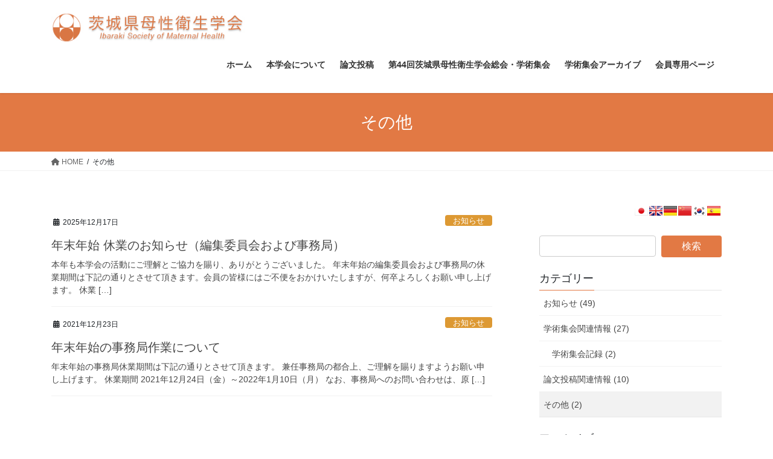

--- FILE ---
content_type: text/html; charset=UTF-8
request_url: https://ibaraki-bosei.com/?cat=1
body_size: 83493
content:
<!DOCTYPE html>
<html lang="ja">
<head>
<meta charset="utf-8">
<meta http-equiv="X-UA-Compatible" content="IE=edge">
<meta name="viewport" content="width=device-width, initial-scale=1">

<title>その他 | 茨城県母性衛生学会</title>
<meta name='robots' content='max-image-preview:large' />
	<style>img:is([sizes="auto" i], [sizes^="auto," i]) { contain-intrinsic-size: 3000px 1500px }</style>
	<link rel='dns-prefetch' href='//cdn.jsdelivr.net' />
<link rel="alternate" type="application/rss+xml" title="茨城県母性衛生学会 &raquo; フィード" href="https://ibaraki-bosei.com/?feed=rss2" />
<link rel="alternate" type="application/rss+xml" title="茨城県母性衛生学会 &raquo; コメントフィード" href="https://ibaraki-bosei.com/?feed=comments-rss2" />
<link rel="alternate" type="application/rss+xml" title="茨城県母性衛生学会 &raquo; その他 カテゴリーのフィード" href="https://ibaraki-bosei.com/?feed=rss2&#038;cat=1" />
<meta name="description" content="その他 について 茨城県母性衛生学会 茨城県母性衛生学会" /><script type="text/javascript">
/* <![CDATA[ */
window._wpemojiSettings = {"baseUrl":"https:\/\/s.w.org\/images\/core\/emoji\/16.0.1\/72x72\/","ext":".png","svgUrl":"https:\/\/s.w.org\/images\/core\/emoji\/16.0.1\/svg\/","svgExt":".svg","source":{"concatemoji":"https:\/\/ibaraki-bosei.com\/bosei2020\/wp-includes\/js\/wp-emoji-release.min.js?ver=6.8.3"}};
/*! This file is auto-generated */
!function(s,n){var o,i,e;function c(e){try{var t={supportTests:e,timestamp:(new Date).valueOf()};sessionStorage.setItem(o,JSON.stringify(t))}catch(e){}}function p(e,t,n){e.clearRect(0,0,e.canvas.width,e.canvas.height),e.fillText(t,0,0);var t=new Uint32Array(e.getImageData(0,0,e.canvas.width,e.canvas.height).data),a=(e.clearRect(0,0,e.canvas.width,e.canvas.height),e.fillText(n,0,0),new Uint32Array(e.getImageData(0,0,e.canvas.width,e.canvas.height).data));return t.every(function(e,t){return e===a[t]})}function u(e,t){e.clearRect(0,0,e.canvas.width,e.canvas.height),e.fillText(t,0,0);for(var n=e.getImageData(16,16,1,1),a=0;a<n.data.length;a++)if(0!==n.data[a])return!1;return!0}function f(e,t,n,a){switch(t){case"flag":return n(e,"\ud83c\udff3\ufe0f\u200d\u26a7\ufe0f","\ud83c\udff3\ufe0f\u200b\u26a7\ufe0f")?!1:!n(e,"\ud83c\udde8\ud83c\uddf6","\ud83c\udde8\u200b\ud83c\uddf6")&&!n(e,"\ud83c\udff4\udb40\udc67\udb40\udc62\udb40\udc65\udb40\udc6e\udb40\udc67\udb40\udc7f","\ud83c\udff4\u200b\udb40\udc67\u200b\udb40\udc62\u200b\udb40\udc65\u200b\udb40\udc6e\u200b\udb40\udc67\u200b\udb40\udc7f");case"emoji":return!a(e,"\ud83e\udedf")}return!1}function g(e,t,n,a){var r="undefined"!=typeof WorkerGlobalScope&&self instanceof WorkerGlobalScope?new OffscreenCanvas(300,150):s.createElement("canvas"),o=r.getContext("2d",{willReadFrequently:!0}),i=(o.textBaseline="top",o.font="600 32px Arial",{});return e.forEach(function(e){i[e]=t(o,e,n,a)}),i}function t(e){var t=s.createElement("script");t.src=e,t.defer=!0,s.head.appendChild(t)}"undefined"!=typeof Promise&&(o="wpEmojiSettingsSupports",i=["flag","emoji"],n.supports={everything:!0,everythingExceptFlag:!0},e=new Promise(function(e){s.addEventListener("DOMContentLoaded",e,{once:!0})}),new Promise(function(t){var n=function(){try{var e=JSON.parse(sessionStorage.getItem(o));if("object"==typeof e&&"number"==typeof e.timestamp&&(new Date).valueOf()<e.timestamp+604800&&"object"==typeof e.supportTests)return e.supportTests}catch(e){}return null}();if(!n){if("undefined"!=typeof Worker&&"undefined"!=typeof OffscreenCanvas&&"undefined"!=typeof URL&&URL.createObjectURL&&"undefined"!=typeof Blob)try{var e="postMessage("+g.toString()+"("+[JSON.stringify(i),f.toString(),p.toString(),u.toString()].join(",")+"));",a=new Blob([e],{type:"text/javascript"}),r=new Worker(URL.createObjectURL(a),{name:"wpTestEmojiSupports"});return void(r.onmessage=function(e){c(n=e.data),r.terminate(),t(n)})}catch(e){}c(n=g(i,f,p,u))}t(n)}).then(function(e){for(var t in e)n.supports[t]=e[t],n.supports.everything=n.supports.everything&&n.supports[t],"flag"!==t&&(n.supports.everythingExceptFlag=n.supports.everythingExceptFlag&&n.supports[t]);n.supports.everythingExceptFlag=n.supports.everythingExceptFlag&&!n.supports.flag,n.DOMReady=!1,n.readyCallback=function(){n.DOMReady=!0}}).then(function(){return e}).then(function(){var e;n.supports.everything||(n.readyCallback(),(e=n.source||{}).concatemoji?t(e.concatemoji):e.wpemoji&&e.twemoji&&(t(e.twemoji),t(e.wpemoji)))}))}((window,document),window._wpemojiSettings);
/* ]]> */
</script>
<link rel='stylesheet' id='validate-engine-css-css' href='https://ibaraki-bosei.com/bosei2020/wp-content/plugins/wysija-newsletters/css/validationEngine.jquery.css?ver=2.17' type='text/css' media='all' />
<link rel='stylesheet' id='vkExUnit_common_style-css' href='https://ibaraki-bosei.com/bosei2020/wp-content/plugins/vk-all-in-one-expansion-unit/assets/css/vkExUnit_style.css?ver=9.112.4.0' type='text/css' media='all' />
<style id='vkExUnit_common_style-inline-css' type='text/css'>
:root {--ver_page_top_button_url:url(https://ibaraki-bosei.com/bosei2020/wp-content/plugins/vk-all-in-one-expansion-unit/assets/images/to-top-btn-icon.svg);}@font-face {font-weight: normal;font-style: normal;font-family: "vk_sns";src: url("https://ibaraki-bosei.com/bosei2020/wp-content/plugins/vk-all-in-one-expansion-unit/inc/sns/icons/fonts/vk_sns.eot?-bq20cj");src: url("https://ibaraki-bosei.com/bosei2020/wp-content/plugins/vk-all-in-one-expansion-unit/inc/sns/icons/fonts/vk_sns.eot?#iefix-bq20cj") format("embedded-opentype"),url("https://ibaraki-bosei.com/bosei2020/wp-content/plugins/vk-all-in-one-expansion-unit/inc/sns/icons/fonts/vk_sns.woff?-bq20cj") format("woff"),url("https://ibaraki-bosei.com/bosei2020/wp-content/plugins/vk-all-in-one-expansion-unit/inc/sns/icons/fonts/vk_sns.ttf?-bq20cj") format("truetype"),url("https://ibaraki-bosei.com/bosei2020/wp-content/plugins/vk-all-in-one-expansion-unit/inc/sns/icons/fonts/vk_sns.svg?-bq20cj#vk_sns") format("svg");}
.veu_promotion-alert__content--text {border: 1px solid rgba(0,0,0,0.125);padding: 0.5em 1em;border-radius: var(--vk-size-radius);margin-bottom: var(--vk-margin-block-bottom);font-size: 0.875rem;}/* Alert Content部分に段落タグを入れた場合に最後の段落の余白を0にする */.veu_promotion-alert__content--text p:last-of-type{margin-bottom:0;margin-top: 0;}
</style>
<style id='wp-emoji-styles-inline-css' type='text/css'>

	img.wp-smiley, img.emoji {
		display: inline !important;
		border: none !important;
		box-shadow: none !important;
		height: 1em !important;
		width: 1em !important;
		margin: 0 0.07em !important;
		vertical-align: -0.1em !important;
		background: none !important;
		padding: 0 !important;
	}
</style>
<link rel='stylesheet' id='wp-block-library-css' href='https://ibaraki-bosei.com/bosei2020/wp-includes/css/dist/block-library/style.min.css?ver=6.8.3' type='text/css' media='all' />
<style id='wp-block-library-inline-css' type='text/css'>
.vk-cols--reverse{flex-direction:row-reverse}.vk-cols--hasbtn{margin-bottom:0}.vk-cols--hasbtn>.row>.vk_gridColumn_item,.vk-cols--hasbtn>.wp-block-column{position:relative;padding-bottom:3em}.vk-cols--hasbtn>.row>.vk_gridColumn_item>.wp-block-buttons,.vk-cols--hasbtn>.row>.vk_gridColumn_item>.vk_button,.vk-cols--hasbtn>.wp-block-column>.wp-block-buttons,.vk-cols--hasbtn>.wp-block-column>.vk_button{position:absolute;bottom:0;width:100%}.vk-cols--fit.wp-block-columns{gap:0}.vk-cols--fit.wp-block-columns,.vk-cols--fit.wp-block-columns:not(.is-not-stacked-on-mobile){margin-top:0;margin-bottom:0;justify-content:space-between}.vk-cols--fit.wp-block-columns>.wp-block-column *:last-child,.vk-cols--fit.wp-block-columns:not(.is-not-stacked-on-mobile)>.wp-block-column *:last-child{margin-bottom:0}.vk-cols--fit.wp-block-columns>.wp-block-column>.wp-block-cover,.vk-cols--fit.wp-block-columns:not(.is-not-stacked-on-mobile)>.wp-block-column>.wp-block-cover{margin-top:0}.vk-cols--fit.wp-block-columns.has-background,.vk-cols--fit.wp-block-columns:not(.is-not-stacked-on-mobile).has-background{padding:0}@media(max-width: 599px){.vk-cols--fit.wp-block-columns:not(.has-background)>.wp-block-column:not(.has-background),.vk-cols--fit.wp-block-columns:not(.is-not-stacked-on-mobile):not(.has-background)>.wp-block-column:not(.has-background){padding-left:0 !important;padding-right:0 !important}}@media(min-width: 782px){.vk-cols--fit.wp-block-columns .block-editor-block-list__block.wp-block-column:not(:first-child),.vk-cols--fit.wp-block-columns>.wp-block-column:not(:first-child),.vk-cols--fit.wp-block-columns:not(.is-not-stacked-on-mobile) .block-editor-block-list__block.wp-block-column:not(:first-child),.vk-cols--fit.wp-block-columns:not(.is-not-stacked-on-mobile)>.wp-block-column:not(:first-child){margin-left:0}}@media(min-width: 600px)and (max-width: 781px){.vk-cols--fit.wp-block-columns .wp-block-column:nth-child(2n),.vk-cols--fit.wp-block-columns:not(.is-not-stacked-on-mobile) .wp-block-column:nth-child(2n){margin-left:0}.vk-cols--fit.wp-block-columns .wp-block-column:not(:only-child),.vk-cols--fit.wp-block-columns:not(.is-not-stacked-on-mobile) .wp-block-column:not(:only-child){flex-basis:50% !important}}.vk-cols--fit--gap1.wp-block-columns{gap:1px}@media(min-width: 600px)and (max-width: 781px){.vk-cols--fit--gap1.wp-block-columns .wp-block-column:not(:only-child){flex-basis:calc(50% - 1px) !important}}.vk-cols--fit.vk-cols--grid>.block-editor-block-list__block,.vk-cols--fit.vk-cols--grid>.wp-block-column,.vk-cols--fit.vk-cols--grid:not(.is-not-stacked-on-mobile)>.block-editor-block-list__block,.vk-cols--fit.vk-cols--grid:not(.is-not-stacked-on-mobile)>.wp-block-column{flex-basis:50%;box-sizing:border-box}@media(max-width: 599px){.vk-cols--fit.vk-cols--grid.vk-cols--grid--alignfull>.wp-block-column:nth-child(2)>.wp-block-cover,.vk-cols--fit.vk-cols--grid.vk-cols--grid--alignfull>.wp-block-column:nth-child(2)>.vk_outer,.vk-cols--fit.vk-cols--grid:not(.is-not-stacked-on-mobile).vk-cols--grid--alignfull>.wp-block-column:nth-child(2)>.wp-block-cover,.vk-cols--fit.vk-cols--grid:not(.is-not-stacked-on-mobile).vk-cols--grid--alignfull>.wp-block-column:nth-child(2)>.vk_outer{width:100vw;margin-right:calc((100% - 100vw)/2);margin-left:calc((100% - 100vw)/2)}}@media(min-width: 600px){.vk-cols--fit.vk-cols--grid.vk-cols--grid--alignfull>.wp-block-column:nth-child(2)>.wp-block-cover,.vk-cols--fit.vk-cols--grid.vk-cols--grid--alignfull>.wp-block-column:nth-child(2)>.vk_outer,.vk-cols--fit.vk-cols--grid:not(.is-not-stacked-on-mobile).vk-cols--grid--alignfull>.wp-block-column:nth-child(2)>.wp-block-cover,.vk-cols--fit.vk-cols--grid:not(.is-not-stacked-on-mobile).vk-cols--grid--alignfull>.wp-block-column:nth-child(2)>.vk_outer{margin-right:calc(100% - 50vw);width:50vw}}@media(min-width: 600px){.vk-cols--fit.vk-cols--grid.vk-cols--grid--alignfull.vk-cols--reverse>.wp-block-column,.vk-cols--fit.vk-cols--grid:not(.is-not-stacked-on-mobile).vk-cols--grid--alignfull.vk-cols--reverse>.wp-block-column{margin-left:0;margin-right:0}.vk-cols--fit.vk-cols--grid.vk-cols--grid--alignfull.vk-cols--reverse>.wp-block-column:nth-child(2)>.wp-block-cover,.vk-cols--fit.vk-cols--grid.vk-cols--grid--alignfull.vk-cols--reverse>.wp-block-column:nth-child(2)>.vk_outer,.vk-cols--fit.vk-cols--grid:not(.is-not-stacked-on-mobile).vk-cols--grid--alignfull.vk-cols--reverse>.wp-block-column:nth-child(2)>.wp-block-cover,.vk-cols--fit.vk-cols--grid:not(.is-not-stacked-on-mobile).vk-cols--grid--alignfull.vk-cols--reverse>.wp-block-column:nth-child(2)>.vk_outer{margin-left:calc(100% - 50vw)}}.vk-cols--menu h2,.vk-cols--menu h3,.vk-cols--menu h4,.vk-cols--menu h5{margin-bottom:.2em;text-shadow:#000 0 0 10px}.vk-cols--menu h2:first-child,.vk-cols--menu h3:first-child,.vk-cols--menu h4:first-child,.vk-cols--menu h5:first-child{margin-top:0}.vk-cols--menu p{margin-bottom:1rem;text-shadow:#000 0 0 10px}.vk-cols--menu .wp-block-cover__inner-container:last-child{margin-bottom:0}.vk-cols--fitbnrs .wp-block-column .wp-block-cover:hover img{filter:unset}.vk-cols--fitbnrs .wp-block-column .wp-block-cover:hover{background-color:unset}.vk-cols--fitbnrs .wp-block-column .wp-block-cover:hover .wp-block-cover__image-background{filter:unset !important}.vk-cols--fitbnrs .wp-block-cover .wp-block-cover__inner-container{position:absolute;height:100%;width:100%}.vk-cols--fitbnrs .vk_button{height:100%;margin:0}.vk-cols--fitbnrs .vk_button .vk_button_btn,.vk-cols--fitbnrs .vk_button .btn{height:100%;width:100%;border:none;box-shadow:none;background-color:unset !important;transition:unset}.vk-cols--fitbnrs .vk_button .vk_button_btn:hover,.vk-cols--fitbnrs .vk_button .btn:hover{transition:unset}.vk-cols--fitbnrs .vk_button .vk_button_btn:after,.vk-cols--fitbnrs .vk_button .btn:after{border:none}.vk-cols--fitbnrs .vk_button .vk_button_link_txt{width:100%;position:absolute;top:50%;left:50%;transform:translateY(-50%) translateX(-50%);font-size:2rem;text-shadow:#000 0 0 10px}.vk-cols--fitbnrs .vk_button .vk_button_link_subCaption{width:100%;position:absolute;top:calc(50% + 2.2em);left:50%;transform:translateY(-50%) translateX(-50%);text-shadow:#000 0 0 10px}@media(min-width: 992px){.vk-cols--media.wp-block-columns{gap:3rem}}.vk-fit-map figure{margin-bottom:0}.vk-fit-map iframe{position:relative;margin-bottom:0;display:block;max-height:400px;width:100vw}.vk-fit-map:is(.alignfull,.alignwide) div{max-width:100%}.vk-table--th--width25 :where(tr>*:first-child){width:25%}.vk-table--th--width30 :where(tr>*:first-child){width:30%}.vk-table--th--width35 :where(tr>*:first-child){width:35%}.vk-table--th--width40 :where(tr>*:first-child){width:40%}.vk-table--th--bg-bright :where(tr>*:first-child){background-color:var(--wp--preset--color--bg-secondary, rgba(0, 0, 0, 0.05))}@media(max-width: 599px){.vk-table--mobile-block :is(th,td){width:100%;display:block}.vk-table--mobile-block.wp-block-table table :is(th,td){border-top:none}}.vk-table--width--th25 :where(tr>*:first-child){width:25%}.vk-table--width--th30 :where(tr>*:first-child){width:30%}.vk-table--width--th35 :where(tr>*:first-child){width:35%}.vk-table--width--th40 :where(tr>*:first-child){width:40%}.no-margin{margin:0}@media(max-width: 599px){.wp-block-image.vk-aligncenter--mobile>.alignright{float:none;margin-left:auto;margin-right:auto}.vk-no-padding-horizontal--mobile{padding-left:0 !important;padding-right:0 !important}}
/* VK Color Palettes */
</style>
<style id='classic-theme-styles-inline-css' type='text/css'>
/*! This file is auto-generated */
.wp-block-button__link{color:#fff;background-color:#32373c;border-radius:9999px;box-shadow:none;text-decoration:none;padding:calc(.667em + 2px) calc(1.333em + 2px);font-size:1.125em}.wp-block-file__button{background:#32373c;color:#fff;text-decoration:none}
</style>
<style id='global-styles-inline-css' type='text/css'>
:root{--wp--preset--aspect-ratio--square: 1;--wp--preset--aspect-ratio--4-3: 4/3;--wp--preset--aspect-ratio--3-4: 3/4;--wp--preset--aspect-ratio--3-2: 3/2;--wp--preset--aspect-ratio--2-3: 2/3;--wp--preset--aspect-ratio--16-9: 16/9;--wp--preset--aspect-ratio--9-16: 9/16;--wp--preset--color--black: #000000;--wp--preset--color--cyan-bluish-gray: #abb8c3;--wp--preset--color--white: #ffffff;--wp--preset--color--pale-pink: #f78da7;--wp--preset--color--vivid-red: #cf2e2e;--wp--preset--color--luminous-vivid-orange: #ff6900;--wp--preset--color--luminous-vivid-amber: #fcb900;--wp--preset--color--light-green-cyan: #7bdcb5;--wp--preset--color--vivid-green-cyan: #00d084;--wp--preset--color--pale-cyan-blue: #8ed1fc;--wp--preset--color--vivid-cyan-blue: #0693e3;--wp--preset--color--vivid-purple: #9b51e0;--wp--preset--gradient--vivid-cyan-blue-to-vivid-purple: linear-gradient(135deg,rgba(6,147,227,1) 0%,rgb(155,81,224) 100%);--wp--preset--gradient--light-green-cyan-to-vivid-green-cyan: linear-gradient(135deg,rgb(122,220,180) 0%,rgb(0,208,130) 100%);--wp--preset--gradient--luminous-vivid-amber-to-luminous-vivid-orange: linear-gradient(135deg,rgba(252,185,0,1) 0%,rgba(255,105,0,1) 100%);--wp--preset--gradient--luminous-vivid-orange-to-vivid-red: linear-gradient(135deg,rgba(255,105,0,1) 0%,rgb(207,46,46) 100%);--wp--preset--gradient--very-light-gray-to-cyan-bluish-gray: linear-gradient(135deg,rgb(238,238,238) 0%,rgb(169,184,195) 100%);--wp--preset--gradient--cool-to-warm-spectrum: linear-gradient(135deg,rgb(74,234,220) 0%,rgb(151,120,209) 20%,rgb(207,42,186) 40%,rgb(238,44,130) 60%,rgb(251,105,98) 80%,rgb(254,248,76) 100%);--wp--preset--gradient--blush-light-purple: linear-gradient(135deg,rgb(255,206,236) 0%,rgb(152,150,240) 100%);--wp--preset--gradient--blush-bordeaux: linear-gradient(135deg,rgb(254,205,165) 0%,rgb(254,45,45) 50%,rgb(107,0,62) 100%);--wp--preset--gradient--luminous-dusk: linear-gradient(135deg,rgb(255,203,112) 0%,rgb(199,81,192) 50%,rgb(65,88,208) 100%);--wp--preset--gradient--pale-ocean: linear-gradient(135deg,rgb(255,245,203) 0%,rgb(182,227,212) 50%,rgb(51,167,181) 100%);--wp--preset--gradient--electric-grass: linear-gradient(135deg,rgb(202,248,128) 0%,rgb(113,206,126) 100%);--wp--preset--gradient--midnight: linear-gradient(135deg,rgb(2,3,129) 0%,rgb(40,116,252) 100%);--wp--preset--font-size--small: 13px;--wp--preset--font-size--medium: 20px;--wp--preset--font-size--large: 36px;--wp--preset--font-size--x-large: 42px;--wp--preset--spacing--20: 0.44rem;--wp--preset--spacing--30: 0.67rem;--wp--preset--spacing--40: 1rem;--wp--preset--spacing--50: 1.5rem;--wp--preset--spacing--60: 2.25rem;--wp--preset--spacing--70: 3.38rem;--wp--preset--spacing--80: 5.06rem;--wp--preset--shadow--natural: 6px 6px 9px rgba(0, 0, 0, 0.2);--wp--preset--shadow--deep: 12px 12px 50px rgba(0, 0, 0, 0.4);--wp--preset--shadow--sharp: 6px 6px 0px rgba(0, 0, 0, 0.2);--wp--preset--shadow--outlined: 6px 6px 0px -3px rgba(255, 255, 255, 1), 6px 6px rgba(0, 0, 0, 1);--wp--preset--shadow--crisp: 6px 6px 0px rgba(0, 0, 0, 1);}:where(.is-layout-flex){gap: 0.5em;}:where(.is-layout-grid){gap: 0.5em;}body .is-layout-flex{display: flex;}.is-layout-flex{flex-wrap: wrap;align-items: center;}.is-layout-flex > :is(*, div){margin: 0;}body .is-layout-grid{display: grid;}.is-layout-grid > :is(*, div){margin: 0;}:where(.wp-block-columns.is-layout-flex){gap: 2em;}:where(.wp-block-columns.is-layout-grid){gap: 2em;}:where(.wp-block-post-template.is-layout-flex){gap: 1.25em;}:where(.wp-block-post-template.is-layout-grid){gap: 1.25em;}.has-black-color{color: var(--wp--preset--color--black) !important;}.has-cyan-bluish-gray-color{color: var(--wp--preset--color--cyan-bluish-gray) !important;}.has-white-color{color: var(--wp--preset--color--white) !important;}.has-pale-pink-color{color: var(--wp--preset--color--pale-pink) !important;}.has-vivid-red-color{color: var(--wp--preset--color--vivid-red) !important;}.has-luminous-vivid-orange-color{color: var(--wp--preset--color--luminous-vivid-orange) !important;}.has-luminous-vivid-amber-color{color: var(--wp--preset--color--luminous-vivid-amber) !important;}.has-light-green-cyan-color{color: var(--wp--preset--color--light-green-cyan) !important;}.has-vivid-green-cyan-color{color: var(--wp--preset--color--vivid-green-cyan) !important;}.has-pale-cyan-blue-color{color: var(--wp--preset--color--pale-cyan-blue) !important;}.has-vivid-cyan-blue-color{color: var(--wp--preset--color--vivid-cyan-blue) !important;}.has-vivid-purple-color{color: var(--wp--preset--color--vivid-purple) !important;}.has-black-background-color{background-color: var(--wp--preset--color--black) !important;}.has-cyan-bluish-gray-background-color{background-color: var(--wp--preset--color--cyan-bluish-gray) !important;}.has-white-background-color{background-color: var(--wp--preset--color--white) !important;}.has-pale-pink-background-color{background-color: var(--wp--preset--color--pale-pink) !important;}.has-vivid-red-background-color{background-color: var(--wp--preset--color--vivid-red) !important;}.has-luminous-vivid-orange-background-color{background-color: var(--wp--preset--color--luminous-vivid-orange) !important;}.has-luminous-vivid-amber-background-color{background-color: var(--wp--preset--color--luminous-vivid-amber) !important;}.has-light-green-cyan-background-color{background-color: var(--wp--preset--color--light-green-cyan) !important;}.has-vivid-green-cyan-background-color{background-color: var(--wp--preset--color--vivid-green-cyan) !important;}.has-pale-cyan-blue-background-color{background-color: var(--wp--preset--color--pale-cyan-blue) !important;}.has-vivid-cyan-blue-background-color{background-color: var(--wp--preset--color--vivid-cyan-blue) !important;}.has-vivid-purple-background-color{background-color: var(--wp--preset--color--vivid-purple) !important;}.has-black-border-color{border-color: var(--wp--preset--color--black) !important;}.has-cyan-bluish-gray-border-color{border-color: var(--wp--preset--color--cyan-bluish-gray) !important;}.has-white-border-color{border-color: var(--wp--preset--color--white) !important;}.has-pale-pink-border-color{border-color: var(--wp--preset--color--pale-pink) !important;}.has-vivid-red-border-color{border-color: var(--wp--preset--color--vivid-red) !important;}.has-luminous-vivid-orange-border-color{border-color: var(--wp--preset--color--luminous-vivid-orange) !important;}.has-luminous-vivid-amber-border-color{border-color: var(--wp--preset--color--luminous-vivid-amber) !important;}.has-light-green-cyan-border-color{border-color: var(--wp--preset--color--light-green-cyan) !important;}.has-vivid-green-cyan-border-color{border-color: var(--wp--preset--color--vivid-green-cyan) !important;}.has-pale-cyan-blue-border-color{border-color: var(--wp--preset--color--pale-cyan-blue) !important;}.has-vivid-cyan-blue-border-color{border-color: var(--wp--preset--color--vivid-cyan-blue) !important;}.has-vivid-purple-border-color{border-color: var(--wp--preset--color--vivid-purple) !important;}.has-vivid-cyan-blue-to-vivid-purple-gradient-background{background: var(--wp--preset--gradient--vivid-cyan-blue-to-vivid-purple) !important;}.has-light-green-cyan-to-vivid-green-cyan-gradient-background{background: var(--wp--preset--gradient--light-green-cyan-to-vivid-green-cyan) !important;}.has-luminous-vivid-amber-to-luminous-vivid-orange-gradient-background{background: var(--wp--preset--gradient--luminous-vivid-amber-to-luminous-vivid-orange) !important;}.has-luminous-vivid-orange-to-vivid-red-gradient-background{background: var(--wp--preset--gradient--luminous-vivid-orange-to-vivid-red) !important;}.has-very-light-gray-to-cyan-bluish-gray-gradient-background{background: var(--wp--preset--gradient--very-light-gray-to-cyan-bluish-gray) !important;}.has-cool-to-warm-spectrum-gradient-background{background: var(--wp--preset--gradient--cool-to-warm-spectrum) !important;}.has-blush-light-purple-gradient-background{background: var(--wp--preset--gradient--blush-light-purple) !important;}.has-blush-bordeaux-gradient-background{background: var(--wp--preset--gradient--blush-bordeaux) !important;}.has-luminous-dusk-gradient-background{background: var(--wp--preset--gradient--luminous-dusk) !important;}.has-pale-ocean-gradient-background{background: var(--wp--preset--gradient--pale-ocean) !important;}.has-electric-grass-gradient-background{background: var(--wp--preset--gradient--electric-grass) !important;}.has-midnight-gradient-background{background: var(--wp--preset--gradient--midnight) !important;}.has-small-font-size{font-size: var(--wp--preset--font-size--small) !important;}.has-medium-font-size{font-size: var(--wp--preset--font-size--medium) !important;}.has-large-font-size{font-size: var(--wp--preset--font-size--large) !important;}.has-x-large-font-size{font-size: var(--wp--preset--font-size--x-large) !important;}
:where(.wp-block-post-template.is-layout-flex){gap: 1.25em;}:where(.wp-block-post-template.is-layout-grid){gap: 1.25em;}
:where(.wp-block-columns.is-layout-flex){gap: 2em;}:where(.wp-block-columns.is-layout-grid){gap: 2em;}
:root :where(.wp-block-pullquote){font-size: 1.5em;line-height: 1.6;}
</style>
<link rel='stylesheet' id='vk-swiper-style-css' href='https://ibaraki-bosei.com/bosei2020/wp-content/plugins/vk-blocks/vendor/vektor-inc/vk-swiper/src/assets/css/swiper-bundle.min.css?ver=11.0.2' type='text/css' media='all' />
<link rel='stylesheet' id='bootstrap-4-style-css' href='https://ibaraki-bosei.com/bosei2020/wp-content/themes/lightning/_g2/library/bootstrap-4/css/bootstrap.min.css?ver=4.5.0' type='text/css' media='all' />
<link rel='stylesheet' id='lightning-common-style-css' href='https://ibaraki-bosei.com/bosei2020/wp-content/themes/lightning/_g2/assets/css/common.css?ver=15.32.1' type='text/css' media='all' />
<style id='lightning-common-style-inline-css' type='text/css'>
/* vk-mobile-nav */:root {--vk-mobile-nav-menu-btn-bg-src: url("https://ibaraki-bosei.com/bosei2020/wp-content/themes/lightning/_g2/inc/vk-mobile-nav/package/images/vk-menu-btn-black.svg");--vk-mobile-nav-menu-btn-close-bg-src: url("https://ibaraki-bosei.com/bosei2020/wp-content/themes/lightning/_g2/inc/vk-mobile-nav/package/images/vk-menu-close-black.svg");--vk-menu-acc-icon-open-black-bg-src: url("https://ibaraki-bosei.com/bosei2020/wp-content/themes/lightning/_g2/inc/vk-mobile-nav/package/images/vk-menu-acc-icon-open-black.svg");--vk-menu-acc-icon-open-white-bg-src: url("https://ibaraki-bosei.com/bosei2020/wp-content/themes/lightning/_g2/inc/vk-mobile-nav/package/images/vk-menu-acc-icon-open-white.svg");--vk-menu-acc-icon-close-black-bg-src: url("https://ibaraki-bosei.com/bosei2020/wp-content/themes/lightning/_g2/inc/vk-mobile-nav/package/images/vk-menu-close-black.svg");--vk-menu-acc-icon-close-white-bg-src: url("https://ibaraki-bosei.com/bosei2020/wp-content/themes/lightning/_g2/inc/vk-mobile-nav/package/images/vk-menu-close-white.svg");}
</style>
<link rel='stylesheet' id='lightning-design-style-css' href='https://ibaraki-bosei.com/bosei2020/wp-content/themes/lightning/_g2/design-skin/origin2/css/style.css?ver=15.32.1' type='text/css' media='all' />
<style id='lightning-design-style-inline-css' type='text/css'>
:root {--color-key:#e27944;--wp--preset--color--vk-color-primary:#e27944;--color-key-dark:#e27944;}
/* ltg common custom */:root {--vk-menu-acc-btn-border-color:#333;--vk-color-primary:#e27944;--vk-color-primary-dark:#e27944;--vk-color-primary-vivid:#f9854b;--color-key:#e27944;--wp--preset--color--vk-color-primary:#e27944;--color-key-dark:#e27944;}.veu_color_txt_key { color:#e27944 ; }.veu_color_bg_key { background-color:#e27944 ; }.veu_color_border_key { border-color:#e27944 ; }.btn-default { border-color:#e27944;color:#e27944;}.btn-default:focus,.btn-default:hover { border-color:#e27944;background-color: #e27944; }.wp-block-search__button,.btn-primary { background-color:#e27944;border-color:#e27944; }.wp-block-search__button:focus,.wp-block-search__button:hover,.btn-primary:not(:disabled):not(.disabled):active,.btn-primary:focus,.btn-primary:hover { background-color:#e27944;border-color:#e27944; }.btn-outline-primary { color : #e27944 ; border-color:#e27944; }.btn-outline-primary:not(:disabled):not(.disabled):active,.btn-outline-primary:focus,.btn-outline-primary:hover { color : #fff; background-color:#e27944;border-color:#e27944; }a { color:#337ab7; }
.tagcloud a:before { font-family: "Font Awesome 5 Free";content: "\f02b";font-weight: bold; }
.media .media-body .media-heading a:hover { color:#e27944; }@media (min-width: 768px){.gMenu > li:before,.gMenu > li.menu-item-has-children::after { border-bottom-color:#e27944 }.gMenu li li { background-color:#e27944 }.gMenu li li a:hover { background-color:#e27944; }} /* @media (min-width: 768px) */.page-header { background-color:#e27944; }h2,.mainSection-title { border-top-color:#e27944; }h3:after,.subSection-title:after { border-bottom-color:#e27944; }ul.page-numbers li span.page-numbers.current,.page-link dl .post-page-numbers.current { background-color:#e27944; }.pager li > a { border-color:#e27944;color:#e27944;}.pager li > a:hover { background-color:#e27944;color:#fff;}.siteFooter { border-top-color:#e27944; }dt { border-left-color:#e27944; }:root {--g_nav_main_acc_icon_open_url:url(https://ibaraki-bosei.com/bosei2020/wp-content/themes/lightning/_g2/inc/vk-mobile-nav/package/images/vk-menu-acc-icon-open-black.svg);--g_nav_main_acc_icon_close_url: url(https://ibaraki-bosei.com/bosei2020/wp-content/themes/lightning/_g2/inc/vk-mobile-nav/package/images/vk-menu-close-black.svg);--g_nav_sub_acc_icon_open_url: url(https://ibaraki-bosei.com/bosei2020/wp-content/themes/lightning/_g2/inc/vk-mobile-nav/package/images/vk-menu-acc-icon-open-white.svg);--g_nav_sub_acc_icon_close_url: url(https://ibaraki-bosei.com/bosei2020/wp-content/themes/lightning/_g2/inc/vk-mobile-nav/package/images/vk-menu-close-white.svg);}
</style>
<link rel='stylesheet' id='veu-cta-css' href='https://ibaraki-bosei.com/bosei2020/wp-content/plugins/vk-all-in-one-expansion-unit/inc/call-to-action/package/assets/css/style.css?ver=9.112.4.0' type='text/css' media='all' />
<link rel='stylesheet' id='vk-blocks-build-css-css' href='https://ibaraki-bosei.com/bosei2020/wp-content/plugins/vk-blocks/build/block-build.css?ver=1.115.0.1' type='text/css' media='all' />
<style id='vk-blocks-build-css-inline-css' type='text/css'>

	:root {
		--vk_image-mask-circle: url(https://ibaraki-bosei.com/bosei2020/wp-content/plugins/vk-blocks/inc/vk-blocks/images/circle.svg);
		--vk_image-mask-wave01: url(https://ibaraki-bosei.com/bosei2020/wp-content/plugins/vk-blocks/inc/vk-blocks/images/wave01.svg);
		--vk_image-mask-wave02: url(https://ibaraki-bosei.com/bosei2020/wp-content/plugins/vk-blocks/inc/vk-blocks/images/wave02.svg);
		--vk_image-mask-wave03: url(https://ibaraki-bosei.com/bosei2020/wp-content/plugins/vk-blocks/inc/vk-blocks/images/wave03.svg);
		--vk_image-mask-wave04: url(https://ibaraki-bosei.com/bosei2020/wp-content/plugins/vk-blocks/inc/vk-blocks/images/wave04.svg);
	}
	

	:root {

		--vk-balloon-border-width:1px;

		--vk-balloon-speech-offset:-12px;
	}
	

	:root {
		--vk_flow-arrow: url(https://ibaraki-bosei.com/bosei2020/wp-content/plugins/vk-blocks/inc/vk-blocks/images/arrow_bottom.svg);
	}
	
</style>
<link rel='stylesheet' id='lightning-theme-style-css' href='https://ibaraki-bosei.com/bosei2020/wp-content/themes/lightning/style.css?ver=15.32.1' type='text/css' media='all' />
<link rel='stylesheet' id='vk-font-awesome-css' href='https://ibaraki-bosei.com/bosei2020/wp-content/themes/lightning/vendor/vektor-inc/font-awesome-versions/src/versions/6/css/all.min.css?ver=6.6.0' type='text/css' media='all' />
<link rel='stylesheet' id='dflip-style-css' href='https://ibaraki-bosei.com/bosei2020/wp-content/plugins/3d-flipbook-dflip-lite/assets/css/dflip.min.css?ver=2.4.20' type='text/css' media='all' />
<link rel='stylesheet' id='tablepress-default-css' href='https://ibaraki-bosei.com/bosei2020/wp-content/plugins/tablepress/css/build/default.css?ver=3.2.5' type='text/css' media='all' />
<script type="text/javascript" src="https://ibaraki-bosei.com/bosei2020/wp-includes/js/jquery/jquery.min.js?ver=3.7.1" id="jquery-core-js"></script>
<script type="text/javascript" src="https://ibaraki-bosei.com/bosei2020/wp-includes/js/jquery/jquery-migrate.min.js?ver=3.4.1" id="jquery-migrate-js"></script>
<link rel="https://api.w.org/" href="https://ibaraki-bosei.com/index.php?rest_route=/" /><link rel="alternate" title="JSON" type="application/json" href="https://ibaraki-bosei.com/index.php?rest_route=/wp/v2/categories/1" /><link rel="EditURI" type="application/rsd+xml" title="RSD" href="https://ibaraki-bosei.com/bosei2020/xmlrpc.php?rsd" />
<meta name="generator" content="WordPress 6.8.3" />
<style id="lightning-color-custom-for-plugins" type="text/css">/* ltg theme common */.color_key_bg,.color_key_bg_hover:hover{background-color: #e27944;}.color_key_txt,.color_key_txt_hover:hover{color: #e27944;}.color_key_border,.color_key_border_hover:hover{border-color: #e27944;}.color_key_dark_bg,.color_key_dark_bg_hover:hover{background-color: #e27944;}.color_key_dark_txt,.color_key_dark_txt_hover:hover{color: #e27944;}.color_key_dark_border,.color_key_dark_border_hover:hover{border-color: #e27944;}</style>
</head>
<body data-rsssl=1 class="archive category category-another category-1 wp-theme-lightning vk-blocks fa_v6_css post-type-post sidebar-fix sidebar-fix-priority-top bootstrap4 device-pc">
<a class="skip-link screen-reader-text" href="#main">コンテンツへスキップ</a>
<a class="skip-link screen-reader-text" href="#vk-mobile-nav">ナビゲーションに移動</a>
<header class="siteHeader">
		<div class="container siteHeadContainer">
		<div class="navbar-header">
						<p class="navbar-brand siteHeader_logo">
			<a href="https://ibaraki-bosei.com/">
				<span><img src="https://ibaraki-bosei.com/bosei2020/wp-content/uploads/2020/08/logo2.jpg" alt="茨城県母性衛生学会" /></span>
			</a>
			</p>
					</div>

					<div id="gMenu_outer" class="gMenu_outer">
				<nav class="menu-%e3%82%b0%e3%83%ad%e3%83%bc%e3%83%90%e3%83%ab%e3%83%a1%e3%83%8b%e3%83%a5%e3%83%bc-container"><ul id="menu-%e3%82%b0%e3%83%ad%e3%83%bc%e3%83%90%e3%83%ab%e3%83%a1%e3%83%8b%e3%83%a5%e3%83%bc" class="menu gMenu vk-menu-acc"><li id="menu-item-31" class="menu-item menu-item-type-custom menu-item-object-custom"><a href="https://ibaraki-bosei.com/bosei2020/"><strong class="gMenu_name">ホーム</strong></a></li>
<li id="menu-item-32" class="menu-item menu-item-type-post_type menu-item-object-page menu-item-has-children"><a href="https://ibaraki-bosei.com/?page_id=12"><strong class="gMenu_name">本学会について</strong></a>
<ul class="sub-menu">
	<li id="menu-item-33" class="menu-item menu-item-type-post_type menu-item-object-page"><a href="https://ibaraki-bosei.com/?page_id=18">茨城県母性衛生学会会則</a></li>
	<li id="menu-item-34" class="menu-item menu-item-type-post_type menu-item-object-page"><a href="https://ibaraki-bosei.com/?page_id=21">入会案内</a></li>
	<li id="menu-item-3190" class="menu-item menu-item-type-post_type menu-item-object-page"><a href="https://ibaraki-bosei.com/?page_id=3186">退会届・変更届</a></li>
	<li id="menu-item-35" class="menu-item menu-item-type-post_type menu-item-object-page"><a href="https://ibaraki-bosei.com/?page_id=26">役員・幹事</a></li>
	<li id="menu-item-1926" class="menu-item menu-item-type-post_type menu-item-object-page"><a href="https://ibaraki-bosei.com/?page_id=1866">分掌（委員会・事務局）</a></li>
	<li id="menu-item-36" class="menu-item menu-item-type-post_type menu-item-object-page"><a href="https://ibaraki-bosei.com/?page_id=29">事務局所在地</a></li>
</ul>
</li>
<li id="menu-item-42" class="menu-item menu-item-type-post_type menu-item-object-page menu-item-has-children"><a href="https://ibaraki-bosei.com/?page_id=40"><strong class="gMenu_name">論文投稿</strong></a>
<ul class="sub-menu">
	<li id="menu-item-2314" class="menu-item menu-item-type-post_type menu-item-object-page"><a href="https://ibaraki-bosei.com/?page_id=2313">論文投稿フォーム</a></li>
</ul>
</li>
<li id="menu-item-3150" class="menu-item menu-item-type-post_type menu-item-object-page menu-item-has-children"><a href="https://ibaraki-bosei.com/?page_id=2957"><strong class="gMenu_name">第44回茨城県母性衛生学会総会・学術集会</strong></a>
<ul class="sub-menu">
	<li id="menu-item-3161" class="menu-item menu-item-type-post_type menu-item-object-page"><a href="https://ibaraki-bosei.com/?page_id=2959">第44回　学術集会会長挨拶</a></li>
	<li id="menu-item-3160" class="menu-item menu-item-type-post_type menu-item-object-page"><a href="https://ibaraki-bosei.com/?page_id=2961">第44回　開催要項</a></li>
	<li id="menu-item-3159" class="menu-item menu-item-type-post_type menu-item-object-page"><a href="https://ibaraki-bosei.com/?page_id=2963">第44回　参加について</a></li>
	<li id="menu-item-3158" class="menu-item menu-item-type-post_type menu-item-object-page"><a href="https://ibaraki-bosei.com/?page_id=2965">第44回　一般演題登録</a></li>
	<li id="menu-item-3154" class="menu-item menu-item-type-post_type menu-item-object-page"><a href="https://ibaraki-bosei.com/?page_id=3044">第44回　会⻑講演・基調講演</a></li>
	<li id="menu-item-3157" class="menu-item menu-item-type-post_type menu-item-object-page"><a href="https://ibaraki-bosei.com/?page_id=2967">第44回　シンポジウム</a></li>
	<li id="menu-item-3151" class="menu-item menu-item-type-post_type menu-item-object-page"><a href="https://ibaraki-bosei.com/?page_id=3088">ランチョンセミナー</a></li>
	<li id="menu-item-3326" class="menu-item menu-item-type-post_type menu-item-object-page"><a href="https://ibaraki-bosei.com/?page_id=3321">第44回　プログラム</a></li>
	<li id="menu-item-3153" class="menu-item menu-item-type-post_type menu-item-object-page"><a href="https://ibaraki-bosei.com/?page_id=3054">第44回学術集会　抄録集</a></li>
	<li id="menu-item-3155" class="menu-item menu-item-type-post_type menu-item-object-page"><a href="https://ibaraki-bosei.com/?page_id=2991">アクセスと会場案内</a></li>
	<li id="menu-item-3156" class="menu-item menu-item-type-post_type menu-item-object-page"><a href="https://ibaraki-bosei.com/?page_id=2969">第44回　趣意書</a></li>
	<li id="menu-item-3152" class="menu-item menu-item-type-post_type menu-item-object-page"><a href="https://ibaraki-bosei.com/?page_id=3063">座長・演者へのご案内</a></li>
	<li id="menu-item-3393" class="menu-item menu-item-type-post_type menu-item-object-page"><a href="https://ibaraki-bosei.com/?page_id=3368">第44回大会ギャラリー</a></li>
</ul>
</li>
<li id="menu-item-2267" class="menu-item menu-item-type-post_type menu-item-object-page menu-item-has-children"><a href="https://ibaraki-bosei.com/?page_id=451"><strong class="gMenu_name">学術集会アーカイブ</strong></a>
<ul class="sub-menu">
	<li id="menu-item-2990" class="menu-item menu-item-type-post_type menu-item-object-page menu-item-has-children"><a href="https://ibaraki-bosei.com/?page_id=2674">第43回茨城県母性衛生学会総会・学術集会</a>
	<ul class="sub-menu">
		<li id="menu-item-2986" class="menu-item menu-item-type-post_type menu-item-object-page"><a href="https://ibaraki-bosei.com/?page_id=2710">第43回　学術集会会長挨拶</a></li>
		<li id="menu-item-2989" class="menu-item menu-item-type-post_type menu-item-object-page"><a href="https://ibaraki-bosei.com/?page_id=2668">第43回　開催要項</a></li>
		<li id="menu-item-2985" class="menu-item menu-item-type-post_type menu-item-object-page"><a href="https://ibaraki-bosei.com/?page_id=2855">シンポジウム</a></li>
		<li id="menu-item-2987" class="menu-item menu-item-type-post_type menu-item-object-page"><a href="https://ibaraki-bosei.com/?page_id=2700">第43回　参加について</a></li>
		<li id="menu-item-2988" class="menu-item menu-item-type-post_type menu-item-object-page"><a href="https://ibaraki-bosei.com/?page_id=2685">第43回　一般演題登録</a></li>
		<li id="menu-item-2984" class="menu-item menu-item-type-post_type menu-item-object-page"><a href="https://ibaraki-bosei.com/?page_id=2909">43回大会ギャラリー</a></li>
	</ul>
</li>
	<li id="menu-item-2272" class="menu-item menu-item-type-post_type menu-item-object-page menu-item-has-children"><a href="https://ibaraki-bosei.com/?page_id=2271">第42回学術集会</a>
	<ul class="sub-menu">
		<li id="menu-item-2388" class="menu-item menu-item-type-post_type menu-item-object-page"><a href="https://ibaraki-bosei.com/?page_id=2318">プログラム</a></li>
		<li id="menu-item-2389" class="menu-item menu-item-type-post_type menu-item-object-page"><a href="https://ibaraki-bosei.com/?page_id=2291">一般演題登録：　　　　　　　　　　　　　６月23日（金）～9月18日（月）</a></li>
	</ul>
</li>
	<li id="menu-item-2034" class="menu-item menu-item-type-post_type menu-item-object-page menu-item-has-children"><a href="https://ibaraki-bosei.com/?page_id=2022">第41回学術集会</a>
	<ul class="sub-menu">
		<li id="menu-item-1262" class="menu-item menu-item-type-post_type menu-item-object-page"><a href="https://ibaraki-bosei.com/?page_id=1111">プログラム</a></li>
		<li id="menu-item-1545" class="menu-item menu-item-type-post_type menu-item-object-page"><a href="https://ibaraki-bosei.com/?page_id=273">一般演題登録【終了】</a></li>
		<li id="menu-item-1970" class="menu-item menu-item-type-post_type menu-item-object-page"><a href="https://ibaraki-bosei.com/?page_id=1962">開催概要</a></li>
	</ul>
</li>
	<li id="menu-item-1116" class="menu-item menu-item-type-post_type menu-item-object-page menu-item-has-children"><a href="https://ibaraki-bosei.com/?page_id=1115">第40回学術集会</a>
	<ul class="sub-menu">
		<li id="menu-item-1048" class="menu-item menu-item-type-post_type menu-item-object-page"><a href="https://ibaraki-bosei.com/?page_id=1047">開催概要</a></li>
		<li id="menu-item-1633" class="menu-item menu-item-type-post_type menu-item-object-page"><a href="https://ibaraki-bosei.com/?page_id=1586">参加方法</a></li>
		<li id="menu-item-1483" class="menu-item menu-item-type-post_type menu-item-object-page"><a href="https://ibaraki-bosei.com/?page_id=1468">発表方法</a></li>
		<li id="menu-item-1419" class="menu-item menu-item-type-post_type menu-item-object-page"><a href="https://ibaraki-bosei.com/?page_id=1387">公開講座【無料公開】</a></li>
	</ul>
</li>
	<li id="menu-item-472" class="menu-item menu-item-type-post_type menu-item-object-page"><a href="https://ibaraki-bosei.com/?page_id=471">第39回学術集会</a></li>
</ul>
</li>
<li id="menu-item-544" class="menu-item menu-item-type-post_type menu-item-object-page"><a href="https://ibaraki-bosei.com/?page_id=435"><strong class="gMenu_name">会員専用ページ</strong></a></li>
</ul></nav>			</div>
			</div>
	</header>

<div class="section page-header"><div class="container"><div class="row"><div class="col-md-12">
<h1 class="page-header_pageTitle">
その他</h1>
</div></div></div></div><!-- [ /.page-header ] -->


<!-- [ .breadSection ] --><div class="section breadSection"><div class="container"><div class="row"><ol class="breadcrumb" itemscope itemtype="https://schema.org/BreadcrumbList"><li id="panHome" itemprop="itemListElement" itemscope itemtype="http://schema.org/ListItem"><a itemprop="item" href="https://ibaraki-bosei.com/"><span itemprop="name"><i class="fa fa-home"></i> HOME</span></a><meta itemprop="position" content="1" /></li><li><span>その他</span><meta itemprop="position" content="2" /></li></ol></div></div></div><!-- [ /.breadSection ] -->

<div class="section siteContent">
<div class="container">
<div class="row">
<div class="col mainSection mainSection-col-two baseSection vk_posts-mainSection" id="main" role="main">

	
<div class="postList">


	
		<article class="media">
<div id="post-3361" class="post-3361 post type-post status-publish format-standard hentry category-news category-another">
		<div class="media-body">
		<div class="entry-meta">


<span class="published entry-meta_items">2025年12月17日</span>

<span class="entry-meta_items entry-meta_updated">/ 最終更新日時 : <span class="updated">2025年12月17日</span></span>


	
	<span class="vcard author entry-meta_items entry-meta_items_author"><span class="fn">admin</span></span>



<span class="entry-meta_items entry-meta_items_term"><a href="https://ibaraki-bosei.com/?cat=3" class="btn btn-xs btn-primary entry-meta_items_term_button" style="background-color:#dd9933;border:none;">お知らせ</a></span>
</div>
		<h1 class="media-heading entry-title"><a href="https://ibaraki-bosei.com/?p=3361">年末年始 休業のお知らせ（編集委員会および事務局）</a></h1>
		<a href="https://ibaraki-bosei.com/?p=3361" class="media-body_excerpt"><p>本年も本学会の活動にご理解とご協力を賜り、ありがとうございました。 年末年始の編集委員会および事務局の休業期間は下記の通りとさせて頂きます。会員の皆様にはご不便をおかけいたしますが、何卒よろしくお願い申し上げます。 休業 [&hellip;]</p>
</a>
	</div>
</div>
</article>
<article class="media">
<div id="post-1955" class="post-1955 post type-post status-publish format-standard hentry category-news category-another">
		<div class="media-body">
		<div class="entry-meta">


<span class="published entry-meta_items">2021年12月23日</span>

<span class="entry-meta_items entry-meta_updated">/ 最終更新日時 : <span class="updated">2021年12月23日</span></span>


	
	<span class="vcard author entry-meta_items entry-meta_items_author"><span class="fn">admin</span></span>



<span class="entry-meta_items entry-meta_items_term"><a href="https://ibaraki-bosei.com/?cat=3" class="btn btn-xs btn-primary entry-meta_items_term_button" style="background-color:#dd9933;border:none;">お知らせ</a></span>
</div>
		<h1 class="media-heading entry-title"><a href="https://ibaraki-bosei.com/?p=1955">年末年始の事務局作業について</a></h1>
		<a href="https://ibaraki-bosei.com/?p=1955" class="media-body_excerpt"><p>年末年始の事務局休業期間は下記の通りとさせて頂きます。 兼任事務局の都合上、ご理解を賜りますようお願い申し上げます。 休業期間 2021年12月24日（金）～2022年1月10日（月） なお、事務局へのお問い合わせは、原 [&hellip;]</p>
</a>
	</div>
</div>
</article>

	
	
	
</div><!-- [ /.postList ] -->

</div><!-- [ /.mainSection ] -->

	<div class="col subSection sideSection sideSection-col-two baseSection">
				<aside class="widget widget_prisna-google-website-translator" id="prisna-google-website-translator-2">
<style type="text/css">
<!--

.prisna-gwt-align-left {
	text-align: left !important;
}
.prisna-gwt-align-right {
	text-align: right !important;
}


.prisna-gwt-flags-container {
	list-style: none !important;
	margin: 0 !important;
	padding: 0 !important;
	border: none !important;
	clear: both !important;
}
.prisna-gwt-flag-container {
	list-style: none !important;
	display: inline-block;
	margin: 0 2px 0 0 !important;
	padding: 0 !important;
	border: none !important;
}
.prisna-gwt-flag-container a {
	display: inline-block;
	margin: 0 !important;
	padding: 0 !important;
	border: none !important;
	background-repeat: no-repeat !important;
	background-image: url(https://ibaraki-bosei.com/bosei2020/wp-content/plugins/google-website-translator/images/all.png) !important;
	width: 22px !important;
	height: 16px !important;
}
.prisna-gwt-language-en a { background-position: 0px 0px !important; }
.prisna-gwt-language-zh-CN a { background-position: -132px 0px !important; }
.prisna-gwt-language-de a { background-position: -88px 0px !important; }
.prisna-gwt-language-ja a { background-position: -198px -16px !important; }
.prisna-gwt-language-ko a { background-position: -176px -64px !important; }
.prisna-gwt-language-es a { background-position: -110px 0px !important; }


body {
	top: 0 !important;
}
.goog-te-banner-frame {
	display: none !important;
	visibility: hidden !important;
}

#goog-gt-tt,
.goog-tooltip,
.goog-tooltip:hover {
	display: none !important;
}
.goog-text-highlight {
	background-color: transparent !important;
	border: none !important;
	box-shadow: none !important;
}
.translated-rtl font,
.translated-ltr font {
	background-color: transparent !important;
	box-shadow: none !important;
	box-sizing: border-box !important;
	-webkit-box-sizing: border-box !important;
	-moz-box-sizing: border-box !important;
}

-->
</style>



<script type="text/javascript">
/*<![CDATA[*/
var PrisnaGWT = {

	_fire_event: function(_element, _event) {
		
		try {
			if (document.createEvent) {
				var ev = document.createEvent("HTMLEvents");
				ev.initEvent(_event, true, true);
				_element.dispatchEvent(ev);
			} 
			else {
				var ev = document.createEventObject();
				_element.fireEvent("on" + _event, ev);
			}
		} 
		catch (e) {
			console.log("Prisna GWT: Browser not supported!");
		}
		
	},

	_restore: function() {

		var b, d = false;
		var c =  document.getElementById("\:1\.container");
		if (c)
			d = c.contentWindow.document.getElementById("\:1\.restore");
		
		if (d)
			this._fire_event(d, "click");

	},
	
	translate: function(_language) {
	
		var element;
		var combos = document.getElementsByTagName("select"); // IE8 doesn't support getElementsByClassName
		
		for (var i=0; i<combos.length; i++)
			if (combos[i].className == "goog-te-combo")
				element = combos[i];
		
		if (!element)
			return;
		
		if (_language == "ja")
			this._restore();
		else {
			element.value = _language;
			this._fire_event(element, "change");
		}

	}
	
};
/*]]>*/
</script>
<ul class="prisna-gwt-flags-container prisna-gwt-align-right notranslate">
	<li class="prisna-gwt-flag-container prisna-gwt-language-ja">
	<a href="javascript:;" onclick="PrisnaGWT.translate('ja'); return false;" title="Japanese"></a>
</li><li class="prisna-gwt-flag-container prisna-gwt-language-en">
	<a href="javascript:;" onclick="PrisnaGWT.translate('en'); return false;" title="English"></a>
</li><li class="prisna-gwt-flag-container prisna-gwt-language-de">
	<a href="javascript:;" onclick="PrisnaGWT.translate('de'); return false;" title="German"></a>
</li><li class="prisna-gwt-flag-container prisna-gwt-language-zh-CN">
	<a href="javascript:;" onclick="PrisnaGWT.translate('zh-CN'); return false;" title="Chinese Simplified"></a>
</li><li class="prisna-gwt-flag-container prisna-gwt-language-ko">
	<a href="javascript:;" onclick="PrisnaGWT.translate('ko'); return false;" title="Korean"></a>
</li><li class="prisna-gwt-flag-container prisna-gwt-language-es">
	<a href="javascript:;" onclick="PrisnaGWT.translate('es'); return false;" title="Spanish"></a>
</li>
</ul>

<div id="google_translate_element" class="prisna-gwt-align-right"></div>
<script type="text/javascript">
/*<![CDATA[*/
function initializeGoogleTranslateElement() {
	new google.translate.TranslateElement({
		pageLanguage: "ja",
		layout: google.translate.TranslateElement.InlineLayout.HORIZONTAL,
		includedLanguages: "zh-CN,en,de,ja,ko,es"
	}, "google_translate_element");
}
/*]]>*/
</script>
<script type="text/javascript" src="//translate.google.com/translate_a/element.js?cb=initializeGoogleTranslateElement"></script></aside><aside class="widget widget_search" id="search-3"><form role="search" method="get" id="searchform" class="searchform" action="https://ibaraki-bosei.com/">
				<div>
					<label class="screen-reader-text" for="s">検索:</label>
					<input type="text" value="" name="s" id="s" />
					<input type="submit" id="searchsubmit" value="検索" />
				</div>
			</form></aside><aside class="widget widget_categories" id="categories-3"><h1 class="widget-title subSection-title">カテゴリー</h1>
			<ul>
					<li class="cat-item cat-item-3"><a href="https://ibaraki-bosei.com/?cat=3">お知らせ (49)</a>
</li>
	<li class="cat-item cat-item-4"><a href="https://ibaraki-bosei.com/?cat=4">学術集会関連情報 (27)</a>
<ul class='children'>
	<li class="cat-item cat-item-6"><a href="https://ibaraki-bosei.com/?cat=6">学術集会記録 (2)</a>
</li>
</ul>
</li>
	<li class="cat-item cat-item-7"><a href="https://ibaraki-bosei.com/?cat=7">論文投稿関連情報 (10)</a>
</li>
	<li class="cat-item cat-item-1 current-cat"><a aria-current="page" href="https://ibaraki-bosei.com/?cat=1">その他 (2)</a>
</li>
			</ul>

			</aside><aside class="widget widget_archive" id="archives-3"><h1 class="widget-title subSection-title">アーカイブ</h1>		<label class="screen-reader-text" for="archives-dropdown-3">アーカイブ</label>
		<select id="archives-dropdown-3" name="archive-dropdown">
			
			<option value="">月を選択</option>
				<option value='https://ibaraki-bosei.com/?m=202512'> 2025年12月 </option>
	<option value='https://ibaraki-bosei.com/?m=202509'> 2025年9月 </option>
	<option value='https://ibaraki-bosei.com/?m=202505'> 2025年5月 </option>
	<option value='https://ibaraki-bosei.com/?m=202412'> 2024年12月 </option>
	<option value='https://ibaraki-bosei.com/?m=202411'> 2024年11月 </option>
	<option value='https://ibaraki-bosei.com/?m=202410'> 2024年10月 </option>
	<option value='https://ibaraki-bosei.com/?m=202409'> 2024年9月 </option>
	<option value='https://ibaraki-bosei.com/?m=202408'> 2024年8月 </option>
	<option value='https://ibaraki-bosei.com/?m=202407'> 2024年7月 </option>
	<option value='https://ibaraki-bosei.com/?m=202406'> 2024年6月 </option>
	<option value='https://ibaraki-bosei.com/?m=202405'> 2024年5月 </option>
	<option value='https://ibaraki-bosei.com/?m=202312'> 2023年12月 </option>
	<option value='https://ibaraki-bosei.com/?m=202311'> 2023年11月 </option>
	<option value='https://ibaraki-bosei.com/?m=202309'> 2023年9月 </option>
	<option value='https://ibaraki-bosei.com/?m=202308'> 2023年8月 </option>
	<option value='https://ibaraki-bosei.com/?m=202306'> 2023年6月 </option>
	<option value='https://ibaraki-bosei.com/?m=202305'> 2023年5月 </option>
	<option value='https://ibaraki-bosei.com/?m=202212'> 2022年12月 </option>
	<option value='https://ibaraki-bosei.com/?m=202211'> 2022年11月 </option>
	<option value='https://ibaraki-bosei.com/?m=202210'> 2022年10月 </option>
	<option value='https://ibaraki-bosei.com/?m=202209'> 2022年9月 </option>
	<option value='https://ibaraki-bosei.com/?m=202207'> 2022年7月 </option>
	<option value='https://ibaraki-bosei.com/?m=202206'> 2022年6月 </option>
	<option value='https://ibaraki-bosei.com/?m=202112'> 2021年12月 </option>
	<option value='https://ibaraki-bosei.com/?m=202111'> 2021年11月 </option>
	<option value='https://ibaraki-bosei.com/?m=202012'> 2020年12月 </option>
	<option value='https://ibaraki-bosei.com/?m=202011'> 2020年11月 </option>
	<option value='https://ibaraki-bosei.com/?m=202008'> 2020年8月 </option>

		</select>

			<script type="text/javascript">
/* <![CDATA[ */

(function() {
	var dropdown = document.getElementById( "archives-dropdown-3" );
	function onSelectChange() {
		if ( dropdown.options[ dropdown.selectedIndex ].value !== '' ) {
			document.location.href = this.options[ this.selectedIndex ].value;
		}
	}
	dropdown.onchange = onSelectChange;
})();

/* ]]> */
</script>
</aside><aside class="widget widget_vkexunit_banner" id="vkexunit_banner-2"><a href="http://www.bosei-eisei.org/" class="veu_banner" target="_blank" ><img src="https://ibaraki-bosei.com/bosei2020/wp-content/uploads/2020/11/sidebanner_jsmh2.jpg" alt="日本母性衛生学会" /></a></aside><aside class="widget widget_vkexunit_banner" id="vkexunit_banner-14"><a href="http://www.bosei-eisei.org/josei.php" class="veu_banner" target="_blank" ><img src="https://ibaraki-bosei.com/bosei2020/wp-content/uploads/2020/11/sidebanner_jyosei.jpg" alt="日本母性衛生学会公開助成" /></a></aside><aside class="widget widget_vkexunit_banner" id="vkexunit_banner-16"><a href="https://www.pref.ibaraki.jp" class="veu_banner" target="_blank" ><img src="https://ibaraki-bosei.com/bosei2020/wp-content/uploads/2020/11/sidebanner_ibarakipref2.jpg" alt="茨城県" /></a></aside><aside class="widget widget_vkexunit_banner" id="vkexunit_banner-7"><a href="https://www.ina.or.jp/" class="veu_banner" target="_blank" ><img src="https://ibaraki-bosei.com/bosei2020/wp-content/uploads/2020/11/sidebanner_ina2.jpg" alt="公益財団法人茨城県看護協会" /></a></aside><aside class="widget widget_vkexunit_banner" id="vkexunit_banner-6"><a href="http://ibaog.jpn.org/" class="veu_banner" target="_blank" ><img src="https://ibaraki-bosei.com/bosei2020/wp-content/uploads/2020/11/sidebanner_ibaog2.jpg" alt="茨城県産婦人科医会・茨城県産婦人科学会" /></a></aside><aside class="widget widget_vkexunit_banner" id="vkexunit_banner-5"><a href="http://www.sanba-ibaraki.com/" class="veu_banner" target="_blank" ><img src="https://ibaraki-bosei.com/bosei2020/wp-content/uploads/2020/11/sidebanner_sanba2.jpg" alt="一般社団法人茨城県助産師会" /></a></aside><aside class="widget widget_vkexunit_banner" id="vkexunit_banner-12"><a href="http://www.midwifery.ipu.ac.jp/" class="veu_banner" ><img src="https://ibaraki-bosei.com/bosei2020/wp-content/uploads/2020/11/sidebanner_midwifery2.jpg" alt="茨城県立医療大学助産学専攻科" /></a></aside>

<aside class="widget widget_postlist">
<h1 class="subSection-title">最近の投稿</h1>

  <div class="media">

	
	<div class="media-body">
	  <h4 class="media-heading"><a href="https://ibaraki-bosei.com/?p=1931">論文投稿ページを更新しました</a></h4>
	  <div class="published entry-meta_items">2021年11月30日</div>
	</div>
  </div>


  <div class="media">

	
	<div class="media-body">
	  <h4 class="media-heading"><a href="https://ibaraki-bosei.com/?p=3395">第44回　茨城県母性衛生学会学術集会　抄録集【最終版】</a></h4>
	  <div class="published entry-meta_items">2025年12月19日</div>
	</div>
  </div>


  <div class="media">

	
	<div class="media-body">
	  <h4 class="media-heading"><a href="https://ibaraki-bosei.com/?p=3361">年末年始 休業のお知らせ（編集委員会および事務局）</a></h4>
	  <div class="published entry-meta_items">2025年12月17日</div>
	</div>
  </div>


  <div class="media">

	
	<div class="media-body">
	  <h4 class="media-heading"><a href="https://ibaraki-bosei.com/?p=3358">学会誌第44号発行にあたってのお願い</a></h4>
	  <div class="published entry-meta_items">2025年12月15日</div>
	</div>
  </div>


  <div class="media">

	
	<div class="media-body">
	  <h4 class="media-heading"><a href="https://ibaraki-bosei.com/?p=3346">第44回　茨城県母性衛生学会学術集会　抄録集</a></h4>
	  <div class="published entry-meta_items">2025年12月8日</div>
	</div>
  </div>


  <div class="media">

	
	<div class="media-body">
	  <h4 class="media-heading"><a href="https://ibaraki-bosei.com/?p=3333">第44回　茨城県母性衛生学会学術集会　プログラム</a></h4>
	  <div class="published entry-meta_items">2025年12月2日</div>
	</div>
  </div>


  <div class="media">

	
	<div class="media-body">
	  <h4 class="media-heading"><a href="https://ibaraki-bosei.com/?p=3289">第44回学術集会　一般演題募集終了のお知らせ</a></h4>
	  <div class="published entry-meta_items">2025年9月26日</div>
	</div>
  </div>


  <div class="media">

	
	<div class="media-body">
	  <h4 class="media-heading"><a href="https://ibaraki-bosei.com/?p=3163">第44回　総会・学術集会　公開</a></h4>
	  <div class="published entry-meta_items">2025年5月1日</div>
	</div>
  </div>


  <div class="media">

	
	<div class="media-body">
	  <h4 class="media-heading"><a href="https://ibaraki-bosei.com/?p=2944">年末年始の編集委員会および事務局休業のお知らせ</a></h4>
	  <div class="published entry-meta_items">2024年12月24日</div>
	</div>
  </div>


  <div class="media">

	
	<div class="media-body">
	  <h4 class="media-heading"><a href="https://ibaraki-bosei.com/?p=2924">学会誌第43号発行にあたってのお願い</a></h4>
	  <div class="published entry-meta_items">2024年12月11日</div>
	</div>
  </div>


  <div class="media">

	
	<div class="media-body">
	  <h4 class="media-heading"><a href="https://ibaraki-bosei.com/?p=2899">論文投稿について2024年度版に更新</a></h4>
	  <div class="published entry-meta_items">2024年12月10日</div>
	</div>
  </div>

</aside>

<aside class="widget widget_categories widget_link_list">
<nav class="localNav">
<h1 class="subSection-title">カテゴリー</h1>
<ul>
		<li class="cat-item cat-item-3"><a href="https://ibaraki-bosei.com/?cat=3">お知らせ</a>
</li>
	<li class="cat-item cat-item-4"><a href="https://ibaraki-bosei.com/?cat=4">学術集会関連情報</a>
<ul class='children'>
	<li class="cat-item cat-item-6"><a href="https://ibaraki-bosei.com/?cat=6">学術集会記録</a>
</li>
</ul>
</li>
	<li class="cat-item cat-item-7"><a href="https://ibaraki-bosei.com/?cat=7">論文投稿関連情報</a>
</li>
	<li class="cat-item cat-item-1 current-cat"><a aria-current="page" href="https://ibaraki-bosei.com/?cat=1">その他</a>
</li>
</ul>
</nav>
</aside>

<aside class="widget widget_archive widget_link_list">
<nav class="localNav">
<h1 class="subSection-title">アーカイブ</h1>
<ul>
		<li><a href='https://ibaraki-bosei.com/?m=202512'>2025年12月</a></li>
	<li><a href='https://ibaraki-bosei.com/?m=202509'>2025年9月</a></li>
	<li><a href='https://ibaraki-bosei.com/?m=202505'>2025年5月</a></li>
	<li><a href='https://ibaraki-bosei.com/?m=202412'>2024年12月</a></li>
	<li><a href='https://ibaraki-bosei.com/?m=202411'>2024年11月</a></li>
	<li><a href='https://ibaraki-bosei.com/?m=202410'>2024年10月</a></li>
	<li><a href='https://ibaraki-bosei.com/?m=202409'>2024年9月</a></li>
	<li><a href='https://ibaraki-bosei.com/?m=202408'>2024年8月</a></li>
	<li><a href='https://ibaraki-bosei.com/?m=202407'>2024年7月</a></li>
	<li><a href='https://ibaraki-bosei.com/?m=202406'>2024年6月</a></li>
	<li><a href='https://ibaraki-bosei.com/?m=202405'>2024年5月</a></li>
	<li><a href='https://ibaraki-bosei.com/?m=202312'>2023年12月</a></li>
	<li><a href='https://ibaraki-bosei.com/?m=202311'>2023年11月</a></li>
	<li><a href='https://ibaraki-bosei.com/?m=202309'>2023年9月</a></li>
	<li><a href='https://ibaraki-bosei.com/?m=202308'>2023年8月</a></li>
	<li><a href='https://ibaraki-bosei.com/?m=202306'>2023年6月</a></li>
	<li><a href='https://ibaraki-bosei.com/?m=202305'>2023年5月</a></li>
	<li><a href='https://ibaraki-bosei.com/?m=202212'>2022年12月</a></li>
	<li><a href='https://ibaraki-bosei.com/?m=202211'>2022年11月</a></li>
	<li><a href='https://ibaraki-bosei.com/?m=202210'>2022年10月</a></li>
	<li><a href='https://ibaraki-bosei.com/?m=202209'>2022年9月</a></li>
	<li><a href='https://ibaraki-bosei.com/?m=202207'>2022年7月</a></li>
	<li><a href='https://ibaraki-bosei.com/?m=202206'>2022年6月</a></li>
	<li><a href='https://ibaraki-bosei.com/?m=202112'>2021年12月</a></li>
	<li><a href='https://ibaraki-bosei.com/?m=202111'>2021年11月</a></li>
	<li><a href='https://ibaraki-bosei.com/?m=202012'>2020年12月</a></li>
	<li><a href='https://ibaraki-bosei.com/?m=202011'>2020年11月</a></li>
	<li><a href='https://ibaraki-bosei.com/?m=202008'>2020年8月</a></li>
</ul>
</nav>
</aside>

			</div><!-- [ /.subSection ] -->


</div><!-- [ /.row ] -->
</div><!-- [ /.container ] -->
</div><!-- [ /.siteContent ] -->
<div class="section sectionBox siteContent_after">
	<div class="container ">
		<div class="row ">
			<div class="col-md-12 ">
			<aside class="widget widget_block" id="block-2">
<div class="wp-block-columns is-layout-flex wp-container-core-columns-is-layout-9d6595d7 wp-block-columns-is-layout-flex">
<div class="wp-block-column is-layout-flow wp-block-column-is-layout-flow"><div class="wp-block-image">
<figure class="aligncenter size-full"><a href="https://www.tkgh.jp/" target="_blank" rel=" noreferrer noopener"><img loading="lazy" decoding="async" width="320" height="80" src="https://ibaraki-bosei.com/bosei2020/wp-content/uploads/2025/04/sponserbanner_tkh.jpg" alt="" class="wp-image-3025" srcset="https://ibaraki-bosei.com/bosei2020/wp-content/uploads/2025/04/sponserbanner_tkh.jpg 320w, https://ibaraki-bosei.com/bosei2020/wp-content/uploads/2025/04/sponserbanner_tkh-300x75.jpg 300w" sizes="auto, (max-width: 320px) 100vw, 320px" /></a></figure></div>

<div class="wp-block-image">
<figure class="aligncenter size-full"><a href="https://ai.pigeon.co.jp/" target="_blank" rel=" noreferrer noopener"><img loading="lazy" decoding="async" width="320" height="80" src="https://ibaraki-bosei.com/bosei2020/wp-content/uploads/2025/04/sponserbanner_pigeon.jpg" alt="" class="wp-image-3109" srcset="https://ibaraki-bosei.com/bosei2020/wp-content/uploads/2025/04/sponserbanner_pigeon.jpg 320w, https://ibaraki-bosei.com/bosei2020/wp-content/uploads/2025/04/sponserbanner_pigeon-300x75.jpg 300w" sizes="auto, (max-width: 320px) 100vw, 320px" /></a></figure></div></div>



<div class="wp-block-column is-layout-flow wp-block-column-is-layout-flow"><div class="wp-block-image">
<figure class="aligncenter size-full"><a href="https://www.jp.beyfortus.com/" target="_blank" rel=" noreferrer noopener"><img loading="lazy" decoding="async" width="320" height="80" src="https://ibaraki-bosei.com/bosei2020/wp-content/uploads/2025/04/sponserbanner_beyfortus.jpg" alt="" class="wp-image-3106" srcset="https://ibaraki-bosei.com/bosei2020/wp-content/uploads/2025/04/sponserbanner_beyfortus.jpg 320w, https://ibaraki-bosei.com/bosei2020/wp-content/uploads/2025/04/sponserbanner_beyfortus-300x75.jpg 300w" sizes="auto, (max-width: 320px) 100vw, 320px" /></a></figure></div>

<div class="wp-block-image">
<figure class="aligncenter size-full"><a href="https://www.atomed.co.jp/" target="_blank" rel=" noreferrer noopener"><img loading="lazy" decoding="async" width="320" height="80" src="https://ibaraki-bosei.com/bosei2020/wp-content/uploads/2025/04/sponserbanner_atomed.jpg" alt="" class="wp-image-3105" srcset="https://ibaraki-bosei.com/bosei2020/wp-content/uploads/2025/04/sponserbanner_atomed.jpg 320w, https://ibaraki-bosei.com/bosei2020/wp-content/uploads/2025/04/sponserbanner_atomed-300x75.jpg 300w" sizes="auto, (max-width: 320px) 100vw, 320px" /></a></figure></div></div>



<div class="wp-block-column is-layout-flow wp-block-column-is-layout-flow"><div class="wp-block-image">
<figure class="aligncenter size-full"><a href="https://www.genetech.co.jp/" target="_blank" rel=" noreferrer noopener"><img loading="lazy" decoding="async" width="320" height="80" src="https://ibaraki-bosei.com/bosei2020/wp-content/uploads/2025/04/sponserbanner_getetech.jpg" alt="" class="wp-image-3107" srcset="https://ibaraki-bosei.com/bosei2020/wp-content/uploads/2025/04/sponserbanner_getetech.jpg 320w, https://ibaraki-bosei.com/bosei2020/wp-content/uploads/2025/04/sponserbanner_getetech-300x75.jpg 300w" sizes="auto, (max-width: 320px) 100vw, 320px" /></a></figure></div>

<div class="wp-block-image">
<figure class="aligncenter size-full"><a href="https://mo-house.net/" target="_blank" rel=" noreferrer noopener"><img loading="lazy" decoding="async" width="320" height="80" src="https://ibaraki-bosei.com/bosei2020/wp-content/uploads/2025/04/sponserbanner_mohouse.jpg" alt="" class="wp-image-3108" srcset="https://ibaraki-bosei.com/bosei2020/wp-content/uploads/2025/04/sponserbanner_mohouse.jpg 320w, https://ibaraki-bosei.com/bosei2020/wp-content/uploads/2025/04/sponserbanner_mohouse-300x75.jpg 300w" sizes="auto, (max-width: 320px) 100vw, 320px" /></a></figure></div></div>
</div>
</aside>			</div>
		</div>
	</div>
</div>


<footer class="section siteFooter">
			<div class="footerMenu">
			<div class="container">
				<nav class="menu-%e3%82%b0%e3%83%ad%e3%83%bc%e3%83%90%e3%83%ab%e3%83%a1%e3%83%8b%e3%83%a5%e3%83%bc-container"><ul id="menu-%e3%82%b0%e3%83%ad%e3%83%bc%e3%83%90%e3%83%ab%e3%83%a1%e3%83%8b%e3%83%a5%e3%83%bc-1" class="menu nav"><li id="menu-item-31" class="menu-item menu-item-type-custom menu-item-object-custom menu-item-31"><a href="https://ibaraki-bosei.com/bosei2020/">ホーム</a></li>
<li id="menu-item-32" class="menu-item menu-item-type-post_type menu-item-object-page menu-item-32"><a href="https://ibaraki-bosei.com/?page_id=12">本学会について</a></li>
<li id="menu-item-42" class="menu-item menu-item-type-post_type menu-item-object-page menu-item-42"><a href="https://ibaraki-bosei.com/?page_id=40">論文投稿</a></li>
<li id="menu-item-3150" class="menu-item menu-item-type-post_type menu-item-object-page menu-item-3150"><a href="https://ibaraki-bosei.com/?page_id=2957">第44回茨城県母性衛生学会総会・学術集会</a></li>
<li id="menu-item-2267" class="menu-item menu-item-type-post_type menu-item-object-page menu-item-2267"><a href="https://ibaraki-bosei.com/?page_id=451">学術集会アーカイブ</a></li>
<li id="menu-item-544" class="menu-item menu-item-type-post_type menu-item-object-page menu-item-544"><a href="https://ibaraki-bosei.com/?page_id=435">会員専用ページ</a></li>
</ul></nav>			</div>
		</div>
					<div class="container sectionBox footerWidget">
			<div class="row">
				<div class="col-md-4"></div><div class="col-md-4"></div><div class="col-md-4"><aside class="widget widget_vkexunit_button" id="vkexunit_button-4">		<div class="veu_button">
			<a class="btn btn-block btn-primary btn-sm" href="http://adad.co.jp" target="_blank">
			<span class="button_mainText">

			pwoerd by ADAD
			</span>
							<span class="veu_caption button_subText">あったらいいな？・・・を実現する</span>
						</a>
		</div>
				</aside>		</div>			</div>
		</div>
	
	
	<div class="container sectionBox copySection text-center">
			<p>Copyright &copy; 茨城県母性衛生学会 All Rights Reserved.</p><p>Powered by <a href="https://wordpress.org/">WordPress</a> with <a href="https://wordpress.org/themes/lightning/" target="_blank" title="Free WordPress Theme Lightning">Lightning Theme</a> &amp; <a href="https://wordpress.org/plugins/vk-all-in-one-expansion-unit/" target="_blank">VK All in One Expansion Unit</a></p>	</div>
</footer>
<div id="vk-mobile-nav-menu-btn" class="vk-mobile-nav-menu-btn">MENU</div><div class="vk-mobile-nav vk-mobile-nav-drop-in" id="vk-mobile-nav"><nav class="vk-mobile-nav-menu-outer" role="navigation"><ul id="menu-%e3%82%b0%e3%83%ad%e3%83%bc%e3%83%90%e3%83%ab%e3%83%a1%e3%83%8b%e3%83%a5%e3%83%bc-2" class="vk-menu-acc menu"><li class="menu-item menu-item-type-custom menu-item-object-custom menu-item-31"><a href="https://ibaraki-bosei.com/bosei2020/">ホーム</a></li>
<li class="menu-item menu-item-type-post_type menu-item-object-page menu-item-has-children menu-item-32"><a href="https://ibaraki-bosei.com/?page_id=12">本学会について</a>
<ul class="sub-menu">
	<li id="menu-item-33" class="menu-item menu-item-type-post_type menu-item-object-page menu-item-33"><a href="https://ibaraki-bosei.com/?page_id=18">茨城県母性衛生学会会則</a></li>
	<li id="menu-item-34" class="menu-item menu-item-type-post_type menu-item-object-page menu-item-34"><a href="https://ibaraki-bosei.com/?page_id=21">入会案内</a></li>
	<li id="menu-item-3190" class="menu-item menu-item-type-post_type menu-item-object-page menu-item-3190"><a href="https://ibaraki-bosei.com/?page_id=3186">退会届・変更届</a></li>
	<li id="menu-item-35" class="menu-item menu-item-type-post_type menu-item-object-page menu-item-35"><a href="https://ibaraki-bosei.com/?page_id=26">役員・幹事</a></li>
	<li id="menu-item-1926" class="menu-item menu-item-type-post_type menu-item-object-page menu-item-1926"><a href="https://ibaraki-bosei.com/?page_id=1866">分掌（委員会・事務局）</a></li>
	<li id="menu-item-36" class="menu-item menu-item-type-post_type menu-item-object-page menu-item-36"><a href="https://ibaraki-bosei.com/?page_id=29">事務局所在地</a></li>
</ul>
</li>
<li class="menu-item menu-item-type-post_type menu-item-object-page menu-item-has-children menu-item-42"><a href="https://ibaraki-bosei.com/?page_id=40">論文投稿</a>
<ul class="sub-menu">
	<li id="menu-item-2314" class="menu-item menu-item-type-post_type menu-item-object-page menu-item-2314"><a href="https://ibaraki-bosei.com/?page_id=2313">論文投稿フォーム</a></li>
</ul>
</li>
<li class="menu-item menu-item-type-post_type menu-item-object-page menu-item-has-children menu-item-3150"><a href="https://ibaraki-bosei.com/?page_id=2957">第44回茨城県母性衛生学会総会・学術集会</a>
<ul class="sub-menu">
	<li id="menu-item-3161" class="menu-item menu-item-type-post_type menu-item-object-page menu-item-3161"><a href="https://ibaraki-bosei.com/?page_id=2959">第44回　学術集会会長挨拶</a></li>
	<li id="menu-item-3160" class="menu-item menu-item-type-post_type menu-item-object-page menu-item-3160"><a href="https://ibaraki-bosei.com/?page_id=2961">第44回　開催要項</a></li>
	<li id="menu-item-3159" class="menu-item menu-item-type-post_type menu-item-object-page menu-item-3159"><a href="https://ibaraki-bosei.com/?page_id=2963">第44回　参加について</a></li>
	<li id="menu-item-3158" class="menu-item menu-item-type-post_type menu-item-object-page menu-item-3158"><a href="https://ibaraki-bosei.com/?page_id=2965">第44回　一般演題登録</a></li>
	<li id="menu-item-3154" class="menu-item menu-item-type-post_type menu-item-object-page menu-item-3154"><a href="https://ibaraki-bosei.com/?page_id=3044">第44回　会⻑講演・基調講演</a></li>
	<li id="menu-item-3157" class="menu-item menu-item-type-post_type menu-item-object-page menu-item-3157"><a href="https://ibaraki-bosei.com/?page_id=2967">第44回　シンポジウム</a></li>
	<li id="menu-item-3151" class="menu-item menu-item-type-post_type menu-item-object-page menu-item-3151"><a href="https://ibaraki-bosei.com/?page_id=3088">ランチョンセミナー</a></li>
	<li id="menu-item-3326" class="menu-item menu-item-type-post_type menu-item-object-page menu-item-3326"><a href="https://ibaraki-bosei.com/?page_id=3321">第44回　プログラム</a></li>
	<li id="menu-item-3153" class="menu-item menu-item-type-post_type menu-item-object-page menu-item-3153"><a href="https://ibaraki-bosei.com/?page_id=3054">第44回学術集会　抄録集</a></li>
	<li id="menu-item-3155" class="menu-item menu-item-type-post_type menu-item-object-page menu-item-3155"><a href="https://ibaraki-bosei.com/?page_id=2991">アクセスと会場案内</a></li>
	<li id="menu-item-3156" class="menu-item menu-item-type-post_type menu-item-object-page menu-item-3156"><a href="https://ibaraki-bosei.com/?page_id=2969">第44回　趣意書</a></li>
	<li id="menu-item-3152" class="menu-item menu-item-type-post_type menu-item-object-page menu-item-3152"><a href="https://ibaraki-bosei.com/?page_id=3063">座長・演者へのご案内</a></li>
	<li id="menu-item-3393" class="menu-item menu-item-type-post_type menu-item-object-page menu-item-3393"><a href="https://ibaraki-bosei.com/?page_id=3368">第44回大会ギャラリー</a></li>
</ul>
</li>
<li class="menu-item menu-item-type-post_type menu-item-object-page menu-item-has-children menu-item-2267"><a href="https://ibaraki-bosei.com/?page_id=451">学術集会アーカイブ</a>
<ul class="sub-menu">
	<li id="menu-item-2990" class="menu-item menu-item-type-post_type menu-item-object-page menu-item-has-children menu-item-2990"><a href="https://ibaraki-bosei.com/?page_id=2674">第43回茨城県母性衛生学会総会・学術集会</a>
	<ul class="sub-menu">
		<li id="menu-item-2986" class="menu-item menu-item-type-post_type menu-item-object-page menu-item-2986"><a href="https://ibaraki-bosei.com/?page_id=2710">第43回　学術集会会長挨拶</a></li>
		<li id="menu-item-2989" class="menu-item menu-item-type-post_type menu-item-object-page menu-item-2989"><a href="https://ibaraki-bosei.com/?page_id=2668">第43回　開催要項</a></li>
		<li id="menu-item-2985" class="menu-item menu-item-type-post_type menu-item-object-page menu-item-2985"><a href="https://ibaraki-bosei.com/?page_id=2855">シンポジウム</a></li>
		<li id="menu-item-2987" class="menu-item menu-item-type-post_type menu-item-object-page menu-item-2987"><a href="https://ibaraki-bosei.com/?page_id=2700">第43回　参加について</a></li>
		<li id="menu-item-2988" class="menu-item menu-item-type-post_type menu-item-object-page menu-item-2988"><a href="https://ibaraki-bosei.com/?page_id=2685">第43回　一般演題登録</a></li>
		<li id="menu-item-2984" class="menu-item menu-item-type-post_type menu-item-object-page menu-item-2984"><a href="https://ibaraki-bosei.com/?page_id=2909">43回大会ギャラリー</a></li>
	</ul>
</li>
	<li id="menu-item-2272" class="menu-item menu-item-type-post_type menu-item-object-page menu-item-has-children menu-item-2272"><a href="https://ibaraki-bosei.com/?page_id=2271">第42回学術集会</a>
	<ul class="sub-menu">
		<li id="menu-item-2388" class="menu-item menu-item-type-post_type menu-item-object-page menu-item-2388"><a href="https://ibaraki-bosei.com/?page_id=2318">プログラム</a></li>
		<li id="menu-item-2389" class="menu-item menu-item-type-post_type menu-item-object-page menu-item-2389"><a href="https://ibaraki-bosei.com/?page_id=2291">一般演題登録：　　　　　　　　　　　　　６月23日（金）～9月18日（月）</a></li>
	</ul>
</li>
	<li id="menu-item-2034" class="menu-item menu-item-type-post_type menu-item-object-page menu-item-has-children menu-item-2034"><a href="https://ibaraki-bosei.com/?page_id=2022">第41回学術集会</a>
	<ul class="sub-menu">
		<li id="menu-item-1262" class="menu-item menu-item-type-post_type menu-item-object-page menu-item-1262"><a href="https://ibaraki-bosei.com/?page_id=1111">プログラム</a></li>
		<li id="menu-item-1545" class="menu-item menu-item-type-post_type menu-item-object-page menu-item-1545"><a href="https://ibaraki-bosei.com/?page_id=273">一般演題登録【終了】</a></li>
		<li id="menu-item-1970" class="menu-item menu-item-type-post_type menu-item-object-page menu-item-1970"><a href="https://ibaraki-bosei.com/?page_id=1962">開催概要</a></li>
	</ul>
</li>
	<li id="menu-item-1116" class="menu-item menu-item-type-post_type menu-item-object-page menu-item-has-children menu-item-1116"><a href="https://ibaraki-bosei.com/?page_id=1115">第40回学術集会</a>
	<ul class="sub-menu">
		<li id="menu-item-1048" class="menu-item menu-item-type-post_type menu-item-object-page menu-item-1048"><a href="https://ibaraki-bosei.com/?page_id=1047">開催概要</a></li>
		<li id="menu-item-1633" class="menu-item menu-item-type-post_type menu-item-object-page menu-item-1633"><a href="https://ibaraki-bosei.com/?page_id=1586">参加方法</a></li>
		<li id="menu-item-1483" class="menu-item menu-item-type-post_type menu-item-object-page menu-item-1483"><a href="https://ibaraki-bosei.com/?page_id=1468">発表方法</a></li>
		<li id="menu-item-1419" class="menu-item menu-item-type-post_type menu-item-object-page menu-item-1419"><a href="https://ibaraki-bosei.com/?page_id=1387">公開講座【無料公開】</a></li>
	</ul>
</li>
	<li id="menu-item-472" class="menu-item menu-item-type-post_type menu-item-object-page menu-item-472"><a href="https://ibaraki-bosei.com/?page_id=471">第39回学術集会</a></li>
</ul>
</li>
<li class="menu-item menu-item-type-post_type menu-item-object-page menu-item-544"><a href="https://ibaraki-bosei.com/?page_id=435">会員専用ページ</a></li>
</ul></nav></div><style id='core-block-supports-inline-css' type='text/css'>
.wp-container-core-columns-is-layout-9d6595d7{flex-wrap:nowrap;}
</style>
<script type="text/javascript" id="vkExUnit_master-js-js-extra">
/* <![CDATA[ */
var vkExOpt = {"ajax_url":"https:\/\/ibaraki-bosei.com\/bosei2020\/wp-admin\/admin-ajax.php","homeUrl":"https:\/\/ibaraki-bosei.com\/"};
/* ]]> */
</script>
<script type="text/javascript" src="https://ibaraki-bosei.com/bosei2020/wp-content/plugins/vk-all-in-one-expansion-unit/assets/js/all.min.js?ver=9.112.4.0" id="vkExUnit_master-js-js"></script>
<script type="text/javascript" src="https://ibaraki-bosei.com/bosei2020/wp-content/plugins/vk-blocks/vendor/vektor-inc/vk-swiper/src/assets/js/swiper-bundle.min.js?ver=11.0.2" id="vk-swiper-script-js"></script>
<script type="text/javascript" src="https://ibaraki-bosei.com/bosei2020/wp-content/plugins/vk-blocks/build/vk-slider.min.js?ver=1.115.0.1" id="vk-blocks-slider-js"></script>
<script type="text/javascript" src="https://ibaraki-bosei.com/bosei2020/wp-content/themes/lightning/_g2/library/bootstrap-4/js/bootstrap.min.js?ver=4.5.0" id="bootstrap-4-js-js"></script>
<script type="text/javascript" id="lightning-js-js-extra">
/* <![CDATA[ */
var lightningOpt = {"header_scrool":"1"};
/* ]]> */
</script>
<script type="text/javascript" src="https://ibaraki-bosei.com/bosei2020/wp-content/themes/lightning/_g2/assets/js/lightning.min.js?ver=15.32.1" id="lightning-js-js"></script>
<script type="text/javascript" src="https://ibaraki-bosei.com/bosei2020/wp-content/plugins/vk-all-in-one-expansion-unit/inc/smooth-scroll/js/smooth-scroll.min.js?ver=9.112.4.0" id="smooth-scroll-js-js"></script>
<script type="text/javascript" src="https://ibaraki-bosei.com/bosei2020/wp-content/plugins/3d-flipbook-dflip-lite/assets/js/dflip.min.js?ver=2.4.20" id="dflip-script-js"></script>
<script type="text/javascript" id="wp_slimstat-js-extra">
/* <![CDATA[ */
var SlimStatParams = {"transport":"ajax","ajaxurl_rest":"https:\/\/ibaraki-bosei.com\/index.php?rest_route=\/slimstat\/v1\/hit","ajaxurl_ajax":"https:\/\/ibaraki-bosei.com\/bosei2020\/wp-admin\/admin-ajax.php","ajaxurl_adblock":"https:\/\/ibaraki-bosei.com\/request\/97bcd2ab42dcbfc9e8267cba10ed2feb\/","ajaxurl":"https:\/\/ibaraki-bosei.com\/bosei2020\/wp-admin\/admin-ajax.php","baseurl":"\/","dnt":"noslimstat,ab-item","ci":"YToyOntzOjEyOiJjb250ZW50X3R5cGUiO3M6ODoiY2F0ZWdvcnkiO3M6ODoiY2F0ZWdvcnkiO2k6MTt9.b62d83c92fee1709df8dfaac5336743e","wp_rest_nonce":"06df65796a"};
/* ]]> */
</script>
<script defer type="text/javascript" src="https://cdn.jsdelivr.net/wp/wp-slimstat/tags/5.3.2/wp-slimstat.min.js" id="wp_slimstat-js"></script>
        <script data-cfasync="false">
            window.dFlipLocation = 'https://ibaraki-bosei.com/bosei2020/wp-content/plugins/3d-flipbook-dflip-lite/assets/';
            window.dFlipWPGlobal = {"text":{"toggleSound":"\u30b5\u30a6\u30f3\u30c9\u306e\u30aa\u30f3 \/ \u30aa\u30d5","toggleThumbnails":"\u30b5\u30e0\u30cd\u30a4\u30eb\u3092\u8868\u793a","toggleOutline":"\u76ee\u6b21 \/ \u30d6\u30c3\u30af\u30de\u30fc\u30af","previousPage":"\u524d\u306e\u30da\u30fc\u30b8\u3078","nextPage":"\u6b21\u306e\u30da\u30fc\u30b8\u3078","toggleFullscreen":"\u5168\u753b\u9762\u8868\u793a\u306b\u5207\u308a\u66ff\u3048","zoomIn":"\u62e1\u5927","zoomOut":"\u7e2e\u5c0f","toggleHelp":"\u30d8\u30eb\u30d7","singlePageMode":"\u5358\u4e00\u30da\u30fc\u30b8\u30e2\u30fc\u30c9","doublePageMode":"\u898b\u958b\u304d\u30e2\u30fc\u30c9","downloadPDFFile":"PDF \u30d5\u30a1\u30a4\u30eb\u3092\u30c0\u30a6\u30f3\u30ed\u30fc\u30c9","gotoFirstPage":"\u6700\u521d\u306e\u30da\u30fc\u30b8\u3078","gotoLastPage":"\u6700\u5f8c\u306e\u30da\u30fc\u30b8\u3078","share":"\u5171\u6709","mailSubject":"\u79c1\u306e\u30d6\u30c3\u30af\u3092\u305c\u3072\u898b\u3066\u304f\u3060\u3055\u3044\u3002","mailBody":"\u3053\u306e\u30b5\u30a4\u30c8\u3092\u30c1\u30a7\u30c3\u30af {{url}}","loading":"\u8aad\u307f\u8fbc\u307f\u4e2d "},"viewerType":"flipbook","moreControls":"download,pageMode,startPage,endPage,sound","hideControls":"","scrollWheel":"false","backgroundColor":"#777","backgroundImage":"","height":"auto","paddingLeft":"20","paddingRight":"20","controlsPosition":"bottom","duration":800,"soundEnable":"true","enableDownload":"true","showSearchControl":"false","showPrintControl":"false","enableAnnotation":false,"enableAnalytics":"false","webgl":"true","hard":"none","maxTextureSize":"1600","rangeChunkSize":"524288","zoomRatio":1.5,"stiffness":3,"pageMode":"0","singlePageMode":"0","pageSize":"0","autoPlay":"false","autoPlayDuration":5000,"autoPlayStart":"false","linkTarget":"2","sharePrefix":"flipbook-"};
        </script>
      </body>
</html>


--- FILE ---
content_type: text/html; charset=UTF-8
request_url: https://ibaraki-bosei.com/bosei2020/wp-admin/admin-ajax.php
body_size: 199
content:
91865.b91179ff68d13c05b1e6f95655c1d12b